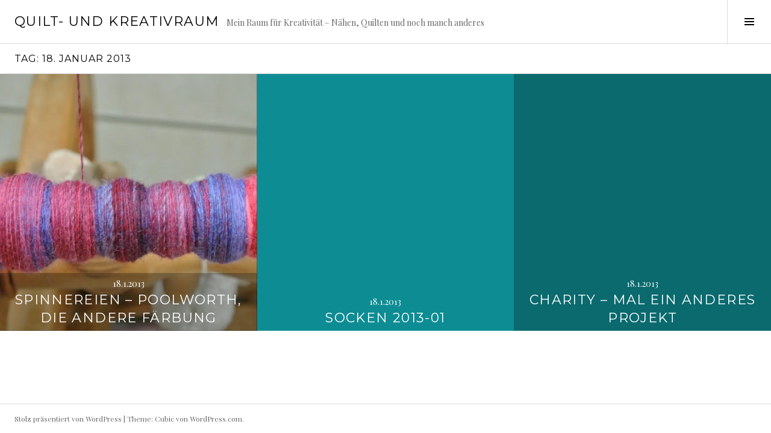

--- FILE ---
content_type: text/html; charset=UTF-8
request_url: http://blog.buccoli.eu/2013/01/18/
body_size: 10900
content:
<!DOCTYPE html>
<html lang="de">
<head>
<meta charset="UTF-8">
<meta name="viewport" content="width=device-width, initial-scale=1">
<link rel="profile" href="http://gmpg.org/xfn/11">
<link rel="pingback" href="http://blog.buccoli.eu/xmlrpc.php">

<title>18.1.2013 &#8211; Quilt- und KreativRaum</title>
<meta name='robots' content='max-image-preview:large' />
<link rel='dns-prefetch' href='//stats.wp.com' />
<link rel='dns-prefetch' href='//fonts.googleapis.com' />
<link rel="alternate" type="application/rss+xml" title="Quilt- und KreativRaum &raquo; Feed" href="http://blog.buccoli.eu/feed/" />
<link rel="alternate" type="application/rss+xml" title="Quilt- und KreativRaum &raquo; Kommentar-Feed" href="http://blog.buccoli.eu/comments/feed/" />
<style id='wp-img-auto-sizes-contain-inline-css' type='text/css'>
img:is([sizes=auto i],[sizes^="auto," i]){contain-intrinsic-size:3000px 1500px}
/*# sourceURL=wp-img-auto-sizes-contain-inline-css */
</style>
<link rel='stylesheet' id='riw-override-css-css' href='http://blog.buccoli.eu/wp-content/plugins/rotating-image-widget/includes/riw.css?ver=1.0' type='text/css' media='screen' />
<style id='wp-emoji-styles-inline-css' type='text/css'>

	img.wp-smiley, img.emoji {
		display: inline !important;
		border: none !important;
		box-shadow: none !important;
		height: 1em !important;
		width: 1em !important;
		margin: 0 0.07em !important;
		vertical-align: -0.1em !important;
		background: none !important;
		padding: 0 !important;
	}
/*# sourceURL=wp-emoji-styles-inline-css */
</style>
<link rel='stylesheet' id='wp-block-library-css' href='http://blog.buccoli.eu/wp-includes/css/dist/block-library/style.min.css?ver=6.9' type='text/css' media='all' />
<style id='global-styles-inline-css' type='text/css'>
:root{--wp--preset--aspect-ratio--square: 1;--wp--preset--aspect-ratio--4-3: 4/3;--wp--preset--aspect-ratio--3-4: 3/4;--wp--preset--aspect-ratio--3-2: 3/2;--wp--preset--aspect-ratio--2-3: 2/3;--wp--preset--aspect-ratio--16-9: 16/9;--wp--preset--aspect-ratio--9-16: 9/16;--wp--preset--color--black: #000000;--wp--preset--color--cyan-bluish-gray: #abb8c3;--wp--preset--color--white: #ffffff;--wp--preset--color--pale-pink: #f78da7;--wp--preset--color--vivid-red: #cf2e2e;--wp--preset--color--luminous-vivid-orange: #ff6900;--wp--preset--color--luminous-vivid-amber: #fcb900;--wp--preset--color--light-green-cyan: #7bdcb5;--wp--preset--color--vivid-green-cyan: #00d084;--wp--preset--color--pale-cyan-blue: #8ed1fc;--wp--preset--color--vivid-cyan-blue: #0693e3;--wp--preset--color--vivid-purple: #9b51e0;--wp--preset--gradient--vivid-cyan-blue-to-vivid-purple: linear-gradient(135deg,rgb(6,147,227) 0%,rgb(155,81,224) 100%);--wp--preset--gradient--light-green-cyan-to-vivid-green-cyan: linear-gradient(135deg,rgb(122,220,180) 0%,rgb(0,208,130) 100%);--wp--preset--gradient--luminous-vivid-amber-to-luminous-vivid-orange: linear-gradient(135deg,rgb(252,185,0) 0%,rgb(255,105,0) 100%);--wp--preset--gradient--luminous-vivid-orange-to-vivid-red: linear-gradient(135deg,rgb(255,105,0) 0%,rgb(207,46,46) 100%);--wp--preset--gradient--very-light-gray-to-cyan-bluish-gray: linear-gradient(135deg,rgb(238,238,238) 0%,rgb(169,184,195) 100%);--wp--preset--gradient--cool-to-warm-spectrum: linear-gradient(135deg,rgb(74,234,220) 0%,rgb(151,120,209) 20%,rgb(207,42,186) 40%,rgb(238,44,130) 60%,rgb(251,105,98) 80%,rgb(254,248,76) 100%);--wp--preset--gradient--blush-light-purple: linear-gradient(135deg,rgb(255,206,236) 0%,rgb(152,150,240) 100%);--wp--preset--gradient--blush-bordeaux: linear-gradient(135deg,rgb(254,205,165) 0%,rgb(254,45,45) 50%,rgb(107,0,62) 100%);--wp--preset--gradient--luminous-dusk: linear-gradient(135deg,rgb(255,203,112) 0%,rgb(199,81,192) 50%,rgb(65,88,208) 100%);--wp--preset--gradient--pale-ocean: linear-gradient(135deg,rgb(255,245,203) 0%,rgb(182,227,212) 50%,rgb(51,167,181) 100%);--wp--preset--gradient--electric-grass: linear-gradient(135deg,rgb(202,248,128) 0%,rgb(113,206,126) 100%);--wp--preset--gradient--midnight: linear-gradient(135deg,rgb(2,3,129) 0%,rgb(40,116,252) 100%);--wp--preset--font-size--small: 13px;--wp--preset--font-size--medium: 20px;--wp--preset--font-size--large: 36px;--wp--preset--font-size--x-large: 42px;--wp--preset--spacing--20: 0.44rem;--wp--preset--spacing--30: 0.67rem;--wp--preset--spacing--40: 1rem;--wp--preset--spacing--50: 1.5rem;--wp--preset--spacing--60: 2.25rem;--wp--preset--spacing--70: 3.38rem;--wp--preset--spacing--80: 5.06rem;--wp--preset--shadow--natural: 6px 6px 9px rgba(0, 0, 0, 0.2);--wp--preset--shadow--deep: 12px 12px 50px rgba(0, 0, 0, 0.4);--wp--preset--shadow--sharp: 6px 6px 0px rgba(0, 0, 0, 0.2);--wp--preset--shadow--outlined: 6px 6px 0px -3px rgb(255, 255, 255), 6px 6px rgb(0, 0, 0);--wp--preset--shadow--crisp: 6px 6px 0px rgb(0, 0, 0);}:where(.is-layout-flex){gap: 0.5em;}:where(.is-layout-grid){gap: 0.5em;}body .is-layout-flex{display: flex;}.is-layout-flex{flex-wrap: wrap;align-items: center;}.is-layout-flex > :is(*, div){margin: 0;}body .is-layout-grid{display: grid;}.is-layout-grid > :is(*, div){margin: 0;}:where(.wp-block-columns.is-layout-flex){gap: 2em;}:where(.wp-block-columns.is-layout-grid){gap: 2em;}:where(.wp-block-post-template.is-layout-flex){gap: 1.25em;}:where(.wp-block-post-template.is-layout-grid){gap: 1.25em;}.has-black-color{color: var(--wp--preset--color--black) !important;}.has-cyan-bluish-gray-color{color: var(--wp--preset--color--cyan-bluish-gray) !important;}.has-white-color{color: var(--wp--preset--color--white) !important;}.has-pale-pink-color{color: var(--wp--preset--color--pale-pink) !important;}.has-vivid-red-color{color: var(--wp--preset--color--vivid-red) !important;}.has-luminous-vivid-orange-color{color: var(--wp--preset--color--luminous-vivid-orange) !important;}.has-luminous-vivid-amber-color{color: var(--wp--preset--color--luminous-vivid-amber) !important;}.has-light-green-cyan-color{color: var(--wp--preset--color--light-green-cyan) !important;}.has-vivid-green-cyan-color{color: var(--wp--preset--color--vivid-green-cyan) !important;}.has-pale-cyan-blue-color{color: var(--wp--preset--color--pale-cyan-blue) !important;}.has-vivid-cyan-blue-color{color: var(--wp--preset--color--vivid-cyan-blue) !important;}.has-vivid-purple-color{color: var(--wp--preset--color--vivid-purple) !important;}.has-black-background-color{background-color: var(--wp--preset--color--black) !important;}.has-cyan-bluish-gray-background-color{background-color: var(--wp--preset--color--cyan-bluish-gray) !important;}.has-white-background-color{background-color: var(--wp--preset--color--white) !important;}.has-pale-pink-background-color{background-color: var(--wp--preset--color--pale-pink) !important;}.has-vivid-red-background-color{background-color: var(--wp--preset--color--vivid-red) !important;}.has-luminous-vivid-orange-background-color{background-color: var(--wp--preset--color--luminous-vivid-orange) !important;}.has-luminous-vivid-amber-background-color{background-color: var(--wp--preset--color--luminous-vivid-amber) !important;}.has-light-green-cyan-background-color{background-color: var(--wp--preset--color--light-green-cyan) !important;}.has-vivid-green-cyan-background-color{background-color: var(--wp--preset--color--vivid-green-cyan) !important;}.has-pale-cyan-blue-background-color{background-color: var(--wp--preset--color--pale-cyan-blue) !important;}.has-vivid-cyan-blue-background-color{background-color: var(--wp--preset--color--vivid-cyan-blue) !important;}.has-vivid-purple-background-color{background-color: var(--wp--preset--color--vivid-purple) !important;}.has-black-border-color{border-color: var(--wp--preset--color--black) !important;}.has-cyan-bluish-gray-border-color{border-color: var(--wp--preset--color--cyan-bluish-gray) !important;}.has-white-border-color{border-color: var(--wp--preset--color--white) !important;}.has-pale-pink-border-color{border-color: var(--wp--preset--color--pale-pink) !important;}.has-vivid-red-border-color{border-color: var(--wp--preset--color--vivid-red) !important;}.has-luminous-vivid-orange-border-color{border-color: var(--wp--preset--color--luminous-vivid-orange) !important;}.has-luminous-vivid-amber-border-color{border-color: var(--wp--preset--color--luminous-vivid-amber) !important;}.has-light-green-cyan-border-color{border-color: var(--wp--preset--color--light-green-cyan) !important;}.has-vivid-green-cyan-border-color{border-color: var(--wp--preset--color--vivid-green-cyan) !important;}.has-pale-cyan-blue-border-color{border-color: var(--wp--preset--color--pale-cyan-blue) !important;}.has-vivid-cyan-blue-border-color{border-color: var(--wp--preset--color--vivid-cyan-blue) !important;}.has-vivid-purple-border-color{border-color: var(--wp--preset--color--vivid-purple) !important;}.has-vivid-cyan-blue-to-vivid-purple-gradient-background{background: var(--wp--preset--gradient--vivid-cyan-blue-to-vivid-purple) !important;}.has-light-green-cyan-to-vivid-green-cyan-gradient-background{background: var(--wp--preset--gradient--light-green-cyan-to-vivid-green-cyan) !important;}.has-luminous-vivid-amber-to-luminous-vivid-orange-gradient-background{background: var(--wp--preset--gradient--luminous-vivid-amber-to-luminous-vivid-orange) !important;}.has-luminous-vivid-orange-to-vivid-red-gradient-background{background: var(--wp--preset--gradient--luminous-vivid-orange-to-vivid-red) !important;}.has-very-light-gray-to-cyan-bluish-gray-gradient-background{background: var(--wp--preset--gradient--very-light-gray-to-cyan-bluish-gray) !important;}.has-cool-to-warm-spectrum-gradient-background{background: var(--wp--preset--gradient--cool-to-warm-spectrum) !important;}.has-blush-light-purple-gradient-background{background: var(--wp--preset--gradient--blush-light-purple) !important;}.has-blush-bordeaux-gradient-background{background: var(--wp--preset--gradient--blush-bordeaux) !important;}.has-luminous-dusk-gradient-background{background: var(--wp--preset--gradient--luminous-dusk) !important;}.has-pale-ocean-gradient-background{background: var(--wp--preset--gradient--pale-ocean) !important;}.has-electric-grass-gradient-background{background: var(--wp--preset--gradient--electric-grass) !important;}.has-midnight-gradient-background{background: var(--wp--preset--gradient--midnight) !important;}.has-small-font-size{font-size: var(--wp--preset--font-size--small) !important;}.has-medium-font-size{font-size: var(--wp--preset--font-size--medium) !important;}.has-large-font-size{font-size: var(--wp--preset--font-size--large) !important;}.has-x-large-font-size{font-size: var(--wp--preset--font-size--x-large) !important;}
/*# sourceURL=global-styles-inline-css */
</style>

<style id='classic-theme-styles-inline-css' type='text/css'>
/*! This file is auto-generated */
.wp-block-button__link{color:#fff;background-color:#32373c;border-radius:9999px;box-shadow:none;text-decoration:none;padding:calc(.667em + 2px) calc(1.333em + 2px);font-size:1.125em}.wp-block-file__button{background:#32373c;color:#fff;text-decoration:none}
/*# sourceURL=/wp-includes/css/classic-themes.min.css */
</style>
<link rel='stylesheet' id='genericons-css' href='http://blog.buccoli.eu/wp-content/plugins/jetpack/_inc/genericons/genericons/genericons.css?ver=3.1' type='text/css' media='all' />
<link rel='stylesheet' id='boardwalk-source-code-pro-css' href='https://fonts.googleapis.com/css?family=Source+Code+Pro%3A400%2C700&#038;subset=latin%2Clatin-ext&#038;ver=6.9' type='text/css' media='all' />
<link rel='stylesheet' id='cubic-montserrat-css' href='https://fonts.googleapis.com/css?family=Montserrat%3A400%2C700' type='text/css' media='all' />
<link rel='stylesheet' id='cubic-playfair-display-css' href='https://fonts.googleapis.com/css?family=Playfair+Display%3A400%2C700%2C400italic%2C700italic&#038;subset=latin%2Clatin-ext' type='text/css' media='all' />
<link rel='stylesheet' id='cubic-parent-style-css' href='http://blog.buccoli.eu/wp-content/themes/boardwalk/style.css?ver=6.9' type='text/css' media='all' />
<link rel='stylesheet' id='boardwalk-style-css' href='http://blog.buccoli.eu/wp-content/themes/cubic/style.css?ver=6.9' type='text/css' media='all' />
<script type="text/javascript" src="http://blog.buccoli.eu/wp-includes/js/jquery/jquery.min.js?ver=3.7.1" id="jquery-core-js"></script>
<script type="text/javascript" src="http://blog.buccoli.eu/wp-includes/js/jquery/jquery-migrate.min.js?ver=3.4.1" id="jquery-migrate-js"></script>
<link rel="https://api.w.org/" href="http://blog.buccoli.eu/wp-json/" /><link rel="EditURI" type="application/rsd+xml" title="RSD" href="http://blog.buccoli.eu/xmlrpc.php?rsd" />
<meta name="generator" content="WordPress 6.9" />
	<style>img#wpstats{display:none}</style>
		
        <script type="text/javascript">
            var jQueryMigrateHelperHasSentDowngrade = false;

			window.onerror = function( msg, url, line, col, error ) {
				// Break out early, do not processing if a downgrade reqeust was already sent.
				if ( jQueryMigrateHelperHasSentDowngrade ) {
					return true;
                }

				var xhr = new XMLHttpRequest();
				var nonce = 'df54bd84a4';
				var jQueryFunctions = [
					'andSelf',
					'browser',
					'live',
					'boxModel',
					'support.boxModel',
					'size',
					'swap',
					'clean',
					'sub',
                ];
				var match_pattern = /\)\.(.+?) is not a function/;
                var erroredFunction = msg.match( match_pattern );

                // If there was no matching functions, do not try to downgrade.
                if ( null === erroredFunction || typeof erroredFunction !== 'object' || typeof erroredFunction[1] === "undefined" || -1 === jQueryFunctions.indexOf( erroredFunction[1] ) ) {
                    return true;
                }

                // Set that we've now attempted a downgrade request.
                jQueryMigrateHelperHasSentDowngrade = true;

				xhr.open( 'POST', 'http://blog.buccoli.eu/wp-admin/admin-ajax.php' );
				xhr.setRequestHeader( 'Content-Type', 'application/x-www-form-urlencoded' );
				xhr.onload = function () {
					var response,
                        reload = false;

					if ( 200 === xhr.status ) {
                        try {
                        	response = JSON.parse( xhr.response );

                        	reload = response.data.reload;
                        } catch ( e ) {
                        	reload = false;
                        }
                    }

					// Automatically reload the page if a deprecation caused an automatic downgrade, ensure visitors get the best possible experience.
					if ( reload ) {
						location.reload();
                    }
				};

				xhr.send( encodeURI( 'action=jquery-migrate-downgrade-version&_wpnonce=' + nonce ) );

				// Suppress error alerts in older browsers
				return true;
			}
        </script>

		</head>

<body class="archive date wp-theme-boardwalk wp-child-theme-cubic has-sidebar">
<div id="page" class="hfeed site">
	<a class="skip-link screen-reader-text" href="#content">Springe zum Inhalt</a>

	<header id="masthead" class="site-header" role="banner">
		<div class="site-branding">
			<a href="http://blog.buccoli.eu/" class="site-logo-link" rel="home" itemprop="url"></a>			<div class="clear">
				<h1 class="site-title"><a href="http://blog.buccoli.eu/" rel="home">Quilt- und KreativRaum</a></h1>
				<h2 class="site-description">Mein Raum für Kreativität &#8211; Nähen, Quilten und noch manch anderes</h2>
			</div>
		</div><!-- .site-branding -->
					<button class="sidebar-toggle" aria-expanded="false" ><span class="screen-reader-text">Seitenleiste umschalten</span></button>
			</header><!-- #masthead -->

	<div id="content" class="site-content">

	<section id="primary" class="content-area">
		<main id="main" class="site-main" role="main">

		
			<header class="page-header">
				<h1 class="page-title">Tag: <span>18. Januar 2013</span></h1>			</header><!-- .page-header -->

						
				
<article id="post-540" class="post-540 post type-post status-publish format-standard hentry category-gesponnenes has-post-thumbnail">
			<div class="entry-thumbnail">
			<img src="https://i0.wp.com/lh6.googleusercontent.com/-h4EnetipCoY/UPk-nL1AvnI/AAAAAAAAEGI/QLAlNXSPiiU/s640/DSC_0535.JPG?resize=980%2C980&#038;ssl=1" title="Spinnereien &#8211; Poolworth, die andere Färbung" class="attachment-boardwalk-featured-image wp-post-image" />		</div><!-- .entry-thumbnail -->
	
	<header class="entry-header">
					<div class="entry-meta">
				<span class="posted-on"><a href="http://blog.buccoli.eu/2013/01/18/spinnereien-poolworth-die-andere-farbung/" rel="bookmark"><time class="entry-date published updated" datetime="2013-01-18T14:35:23+01:00">18.1.2013</time></a></span>			</div><!-- .entry-meta -->
				<h1 class="entry-title"><a href="http://blog.buccoli.eu/2013/01/18/spinnereien-poolworth-die-andere-farbung/" rel="bookmark">Spinnereien &#8211; Poolworth, die andere Färbung</a></h1>	</header><!-- .entry-header -->

	<a href="http://blog.buccoli.eu/2013/01/18/spinnereien-poolworth-die-andere-farbung/" class="entry-link"><span class="screen-reader-text">Weiterlesen <span class="meta-nav">&rarr;</span></span></a>
</article><!-- #post-## -->

			
				
<article id="post-539" class="post-539 post type-post status-publish format-standard hentry category-charity category-gestricktes category-socken-2013">
	
	<header class="entry-header">
					<div class="entry-meta">
				<span class="posted-on"><a href="http://blog.buccoli.eu/2013/01/18/socken-2013-01/" rel="bookmark"><time class="entry-date published" datetime="2013-01-18T14:28:59+01:00">18.1.2013</time><time class="updated" datetime="2013-01-18T14:29:14+01:00">18.1.2013</time></a></span>			</div><!-- .entry-meta -->
				<h1 class="entry-title"><a href="http://blog.buccoli.eu/2013/01/18/socken-2013-01/" rel="bookmark">Socken 2013-01</a></h1>	</header><!-- .entry-header -->

	<a href="http://blog.buccoli.eu/2013/01/18/socken-2013-01/" class="entry-link"><span class="screen-reader-text">Weiterlesen <span class="meta-nav">&rarr;</span></span></a>
</article><!-- #post-## -->

			
				
<article id="post-538" class="post-538 post type-post status-publish format-standard hentry category-charity">
	
	<header class="entry-header">
					<div class="entry-meta">
				<span class="posted-on"><a href="http://blog.buccoli.eu/2013/01/18/charity-mal-ein-anderes-projekt/" rel="bookmark"><time class="entry-date published updated" datetime="2013-01-18T13:33:20+01:00">18.1.2013</time></a></span>			</div><!-- .entry-meta -->
				<h1 class="entry-title"><a href="http://blog.buccoli.eu/2013/01/18/charity-mal-ein-anderes-projekt/" rel="bookmark">Charity &#8211; Mal ein anderes Projekt</a></h1>	</header><!-- .entry-header -->

	<a href="http://blog.buccoli.eu/2013/01/18/charity-mal-ein-anderes-projekt/" class="entry-link"><span class="screen-reader-text">Weiterlesen <span class="meta-nav">&rarr;</span></span></a>
</article><!-- #post-## -->

			
			
		
		</main><!-- #main -->
	</section><!-- #primary -->


<div id="sidebar" class="sidebar" aria-hidden="true">
	<div class="sidebar-content">
		
				<div id="secondary" class="widget-area" role="complementary">
			<aside id="text-2" class="widget widget_text"><h1 class="widget-title">Mein Motto</h1>			<div class="textwidget"><p>&#8222;Until you spread your wings you&#8217;ll have no idea how far you can fly!&#8220;</p>
<p>&#8222;Kreative Menschen haben keine Unordnung, sie haben bloß überall Ideen liegen&#8220;</p>
</div>
		</aside><aside id="nav_menu-3" class="widget widget_nav_menu"><h1 class="widget-title">Infos und nützliche Links</h1><div class="menu-infos-und-nuetzliche-links-container"><ul id="menu-infos-und-nuetzliche-links" class="menu"><li id="menu-item-1352" class="menu-item menu-item-type-post_type menu-item-object-page menu-item-1352"><a href="http://blog.buccoli.eu/uber-mich/">Über mich</a></li>
<li id="menu-item-1670" class="menu-item menu-item-type-post_type menu-item-object-page menu-item-privacy-policy menu-item-1670"><a rel="privacy-policy" href="http://blog.buccoli.eu/datenschutzerklaerung/">Datenschutzerklärung</a></li>
<li id="menu-item-1353" class="menu-item menu-item-type-custom menu-item-object-custom menu-item-1353"><a href="http://incompetech.com/graphpaper/hexagonal/">HexagonCreator</a></li>
<li id="menu-item-1354" class="menu-item menu-item-type-custom menu-item-object-custom menu-item-1354"><a href="http://www.morsbags.com/get-involved/pattern-download-links/">Morsbags nähen</a></li>
<li id="menu-item-1359" class="menu-item menu-item-type-custom menu-item-object-custom menu-item-1359"><a href="https://leahday.com/pages/quilting-design-gallery">Leah Day &#8211; 365 FreeMotionQuilting Designs</a></li>
</ul></div></aside><aside id="nav_menu-5" class="widget widget_nav_menu"><h1 class="widget-title">Eigene Anleitungen &#8211; free</h1><div class="menu-eigene-anleitungen-free-container"><ul id="menu-eigene-anleitungen-free" class="menu"><li id="menu-item-1459" class="menu-item menu-item-type-custom menu-item-object-custom menu-item-1459"><a href="https://www.dropbox.com/s/3h0sxnukmvsqv7w/Socken%20-%20Weihnachtswichtel.pdf?dl=0">Socken &#8211; Weihnachtswichtel (nur Muster-Schema)</a></li>
</ul></div></aside><aside id="search-2" class="widget widget_search"><form role="search" method="get" class="search-form" action="http://blog.buccoli.eu/">
				<label>
					<span class="screen-reader-text">Suche nach:</span>
					<input type="search" class="search-field" placeholder="Suchen …" value="" name="s" />
				</label>
				<input type="submit" class="search-submit" value="Suchen" />
			</form></aside><aside id="nav_menu-6" class="widget widget_nav_menu"><h1 class="widget-title">Aktionen u. Projekte &#8211; ich bin dabei</h1><div class="menu-aktionen-u-projekte-ich-bin-dabei-container"><ul id="menu-aktionen-u-projekte-ich-bin-dabei" class="menu"><li id="menu-item-1486" class="menu-item menu-item-type-custom menu-item-object-custom menu-item-1486"><a href="http://www.quiltingismytherapy.com/2018/02/07/free-motion-challenge-quilting-along/">FMQ Challenge with Angela Walters</a></li>
</ul></div></aside><aside id="text-4" class="widget widget_text"><h1 class="widget-title">Gerade in Arbeit an der Nähmaschine</h1>			<div class="textwidget"><ul>
<li>Bernina MedaillonQuilt</li>
<li>QAL 6Köpfe-12Blöcke 2017</li>
<li>NewYorkBeauty als Blumenquilt</li>
<li>BonnieHunterMysterie 2016</li>
</ul>
</div>
		</aside><aside id="text-5" class="widget widget_text"><h1 class="widget-title">In der Quiltwarteschlange</h1>			<div class="textwidget"><ul>
<li>CivilWarQuilt (Handquilting)</li>
<li>Nur für mich (Handquilting)</li>
<li>BonnieHunterMysterie 2015</li>
<li>BabyBlocks</li>
<li>diverse Frühchenquilts</li>
<li>Frühjahrsquilt</li>
<li>Winterquilt</li>
<li>Lavendelfeld</li>
<li>Jen Daly QAL 2017</li>
</ul>
</div>
		</aside><aside id="nav_menu-4" class="widget widget_nav_menu"><h1 class="widget-title">Hier kaufe ich gerne ein &#8211; und werde für diese Werbung nicht mal bezahlt :-)</h1><div class="menu-hier-kaufe-ich-gerne-ein-container"><ul id="menu-hier-kaufe-ich-gerne-ein" class="menu"><li id="menu-item-1365" class="menu-item menu-item-type-custom menu-item-object-custom menu-item-1365"><a href="https://www.stoffe-quilts.de/">Quiltmanufaktur</a></li>
<li id="menu-item-1504" class="menu-item menu-item-type-custom menu-item-object-custom menu-item-1504"><a href="https://www.stoffsalat.de/">Stoffsalat</a></li>
<li id="menu-item-1506" class="menu-item menu-item-type-custom menu-item-object-custom menu-item-1506"><a href="https://suesquiltshop.de/shop/">Sues Quiltshop</a></li>
<li id="menu-item-1558" class="menu-item menu-item-type-custom menu-item-object-custom menu-item-1558"><a href="https://www.etsy.com/de/shop/EtherischeOele">Etherische Öle und Mehr &#8211; handgefärbte Sockenwolle</a></li>
</ul></div></aside><aside id="linkcat-14" class="widget widget_links"><h1 class="widget-title">Blogroll - Patchwork und Quilten</h1>
	<ul class='xoxo blogroll'>
<li><a href="http://quiltmanufaktur.blogspot.de/" target="_blank">Andrea &#8211; Quiltmanufaktur</a></li>
<li><a href="http://www.quiltingismytherapy.com/homepage/my-blog/">Angela Walters &#8211; Quilting is my Therapy</a></li>
<li><a href="http://arianeb-handmade.blogspot.de/">Ariane &#8211; ArianeB Handmade</a></li>
<li><a href="http://lalala-patchwork.de/" target="_blank">Dorthe &#8211; lalala-patchwork</a></li>
<li><a href="http://allie-and-me-design.blogspot.de/" target="_blank">Gesine &#8211; allie-and-me</a></li>
<li><a href="http://stoffsalat.blogspot.de/">Grete &#8211; Stoffsalat</a></li>
<li><a href="https://www.naehkaeschtle.de/" target="_blank">Ingrid &#8211; Nähkäschtle</a></li>
<li><a href="http://schnigschnag-quiltsandmore.blogspot.de/">Iva &#8211; Schnig Schnag &#8230; Quilts and more</a></li>
<li><a href="http://jendalyquilts.blogspot.de/" target="_blank">Jen Daly Quilts</a></li>
<li><a href="http://greenfietsen.blogspot.de/" target="_blank">Katharina &#8211; greenfietsen</a></li>
<li><a href="http://theinboxjaunt.com/" target="_blank">Lorie Kennedy &#8211; The Inbox Jaunt</a></li>
<li><a href="https://www.bloglovin.com/@manonlero" target="_blank">Manon &#8211; Nähbärin</a></li>
<li><a href="http://moderncolognequilter.blogspot.de/" target="_blank">Modern Cologne Quilters</a></li>
<li><a href="https://www.ellisandhiggs.com/" target="_blank">Nadra &#8211; ellis and higgs</a></li>
<li><a href="http://dudestartsquilting.de/" target="_blank">Philipp</a></li>
<li><a href="http://meinequiltsundich.blogspot.co.at/" target="_blank">Renate &#8211; Meine Quilts und ich</a></li>
<li><a href="http://derperfektetag.blogspot.com/" title="Der perfekte Tag wird nie kommen" target="_blank">Silvia &#8211; Der perfekte Tag</a></li>
<li><a href="https://sinatrinkwalder.de/">Sina &#8211; Brichbag u. nachhaltig Nähen</a></li>
<li><a href="http://sotakhandmade.blogspot.de/">Svetlana &#8211; SotakHandmade</a></li>
<li><a href="https://zeit-fuer-patchwork.blogspot.de/" target="_blank">Verena &#8211; einfach bunt</a></li>

	</ul>
</aside>
<aside id="calendar-2" class="widget widget_calendar"><h1 class="widget-title">Beitrags Archiv</h1><div id="calendar_wrap" class="calendar_wrap"><table id="wp-calendar" class="wp-calendar-table">
	<caption>Januar 2013</caption>
	<thead>
	<tr>
		<th scope="col" aria-label="Montag">M</th>
		<th scope="col" aria-label="Dienstag">D</th>
		<th scope="col" aria-label="Mittwoch">M</th>
		<th scope="col" aria-label="Donnerstag">D</th>
		<th scope="col" aria-label="Freitag">F</th>
		<th scope="col" aria-label="Samstag">S</th>
		<th scope="col" aria-label="Sonntag">S</th>
	</tr>
	</thead>
	<tbody>
	<tr>
		<td colspan="1" class="pad">&nbsp;</td><td>1</td><td>2</td><td>3</td><td>4</td><td>5</td><td>6</td>
	</tr>
	<tr>
		<td>7</td><td>8</td><td>9</td><td><a href="http://blog.buccoli.eu/2013/01/10/" aria-label="Beiträge veröffentlicht am 10. January 2013">10</a></td><td><a href="http://blog.buccoli.eu/2013/01/11/" aria-label="Beiträge veröffentlicht am 11. January 2013">11</a></td><td><a href="http://blog.buccoli.eu/2013/01/12/" aria-label="Beiträge veröffentlicht am 12. January 2013">12</a></td><td>13</td>
	</tr>
	<tr>
		<td><a href="http://blog.buccoli.eu/2013/01/14/" aria-label="Beiträge veröffentlicht am 14. January 2013">14</a></td><td><a href="http://blog.buccoli.eu/2013/01/15/" aria-label="Beiträge veröffentlicht am 15. January 2013">15</a></td><td>16</td><td><a href="http://blog.buccoli.eu/2013/01/17/" aria-label="Beiträge veröffentlicht am 17. January 2013">17</a></td><td><a href="http://blog.buccoli.eu/2013/01/18/" aria-label="Beiträge veröffentlicht am 18. January 2013">18</a></td><td>19</td><td><a href="http://blog.buccoli.eu/2013/01/20/" aria-label="Beiträge veröffentlicht am 20. January 2013">20</a></td>
	</tr>
	<tr>
		<td>21</td><td>22</td><td><a href="http://blog.buccoli.eu/2013/01/23/" aria-label="Beiträge veröffentlicht am 23. January 2013">23</a></td><td>24</td><td><a href="http://blog.buccoli.eu/2013/01/25/" aria-label="Beiträge veröffentlicht am 25. January 2013">25</a></td><td><a href="http://blog.buccoli.eu/2013/01/26/" aria-label="Beiträge veröffentlicht am 26. January 2013">26</a></td><td><a href="http://blog.buccoli.eu/2013/01/27/" aria-label="Beiträge veröffentlicht am 27. January 2013">27</a></td>
	</tr>
	<tr>
		<td><a href="http://blog.buccoli.eu/2013/01/28/" aria-label="Beiträge veröffentlicht am 28. January 2013">28</a></td><td><a href="http://blog.buccoli.eu/2013/01/29/" aria-label="Beiträge veröffentlicht am 29. January 2013">29</a></td><td>30</td><td>31</td>
		<td class="pad" colspan="3">&nbsp;</td>
	</tr>
	</tbody>
	</table><nav aria-label="Vorherige und nächste Monate" class="wp-calendar-nav">
		<span class="wp-calendar-nav-prev"><a href="http://blog.buccoli.eu/2012/12/">&laquo; Dez.</a></span>
		<span class="pad">&nbsp;</span>
		<span class="wp-calendar-nav-next"><a href="http://blog.buccoli.eu/2013/02/">Feb. &raquo;</a></span>
	</nav></div></aside><aside id="text-8" class="widget widget_text"><h1 class="widget-title">Rechtliches</h1>			<div class="textwidget"><h1>Impressum</h1>
<p><a href='http://www.deutsche-anwaltshotline.de/recht-auf-ihrer-website/impressum-generator' rel="nofollow">Impressum dieser Website erstellt</a>  über den Generator der Deutschen Anwaltshotline AG</p>
<p>Angaben gem. § 5 TMG</p>
<p><b>Betreiber und Kontakt:</b><br />Claudia Buccoli</p>
<p>Ginsterweg 1 <br />63456 Hanau</p>
<p>Telefonnummer: 0179-2103839<br />E-Mail-Adresse: claudia@diebuccolis.de</p>
<p><b>Verantwortlicher für journalistisch-redaktionelle Inhalte gem. § 55 II RstV:</b><br />Claudia Buccoli</p>
<p><b>Bilder und Grafiken:</b><br />Angaben der Quelle für verwendetes Bilder- und Grafikmaterial:<br />Claudia Buccoli<br />
Sämtliche Bilder auf dieser Seite sind von mir, das Recht an den Bildern liegt bei mir.</p>
<p><b>Online-Streitbeilegung gemäß Art. 14 Abs. 1 ODR-VO</b><br />Die Europäische Kommission stellt eine Plattform zur Online-Streitbeilegung (OS) bereit, die Sie unter <a href='http://ec.europa.eu/consumers/odr/'>http://ec.europa.eu/consumers/odr/</a> finden.</p>
</div>
		</aside>		</div><!-- #secondary -->
			</div><!-- .sidebar-content -->
</div><!-- #sidebar -->

	</div><!-- #content -->

	<footer id="colophon" class="site-footer" role="contentinfo">
				<div class="site-info">
			<a href="https://de.wordpress.org/">Stolz präsentiert von WordPress</a>
			<span class="sep"> | </span>
			Theme: Cubic von <a href="http://wordpress.com/themes/cubic/" rel="designer">WordPress.com</a>.		</div><!-- .site-info -->
	</footer><!-- #colophon -->
</div><!-- #page -->

<script type="speculationrules">
{"prefetch":[{"source":"document","where":{"and":[{"href_matches":"/*"},{"not":{"href_matches":["/wp-*.php","/wp-admin/*","/wp-content/uploads/*","/wp-content/*","/wp-content/plugins/*","/wp-content/themes/cubic/*","/wp-content/themes/boardwalk/*","/*\\?(.+)"]}},{"not":{"selector_matches":"a[rel~=\"nofollow\"]"}},{"not":{"selector_matches":".no-prefetch, .no-prefetch a"}}]},"eagerness":"conservative"}]}
</script>
<script type="text/javascript" src="http://blog.buccoli.eu/wp-content/plugins/rotating-image-widget/includes/riw.js?ver=1.0" id="riw-javascript-js"></script>
<script type="text/javascript" src="http://blog.buccoli.eu/wp-content/themes/boardwalk/js/pace.js?ver=1.0.0" id="boardwalk-pace-js"></script>
<script type="text/javascript" src="http://blog.buccoli.eu/wp-content/themes/boardwalk/js/skip-link-focus-fix.js?ver=20130115" id="boardwalk-skip-link-focus-fix-js"></script>
<script type="text/javascript" src="http://blog.buccoli.eu/wp-content/themes/boardwalk/js/colors.js?ver=20141222" id="boardwalk-colors-js"></script>
<script type="text/javascript" src="http://blog.buccoli.eu/wp-content/themes/cubic/js/hentry.js?ver=20150113" id="cubic-hentry-js"></script>
<script type="text/javascript" src="http://blog.buccoli.eu/wp-content/themes/cubic/js/cubic.js?ver=20150113" id="cubic-script-js"></script>
<script type="text/javascript" id="jetpack-stats-js-before">
/* <![CDATA[ */
_stq = window._stq || [];
_stq.push([ "view", {"v":"ext","blog":"118947839","post":"0","tz":"1","srv":"blog.buccoli.eu","arch_date":"2013/01/18","arch_results":"3","j":"1:15.4"} ]);
_stq.push([ "clickTrackerInit", "118947839", "0" ]);
//# sourceURL=jetpack-stats-js-before
/* ]]> */
</script>
<script type="text/javascript" src="https://stats.wp.com/e-202604.js" id="jetpack-stats-js" defer="defer" data-wp-strategy="defer"></script>
<script id="wp-emoji-settings" type="application/json">
{"baseUrl":"https://s.w.org/images/core/emoji/17.0.2/72x72/","ext":".png","svgUrl":"https://s.w.org/images/core/emoji/17.0.2/svg/","svgExt":".svg","source":{"concatemoji":"http://blog.buccoli.eu/wp-includes/js/wp-emoji-release.min.js?ver=6.9"}}
</script>
<script type="module">
/* <![CDATA[ */
/*! This file is auto-generated */
const a=JSON.parse(document.getElementById("wp-emoji-settings").textContent),o=(window._wpemojiSettings=a,"wpEmojiSettingsSupports"),s=["flag","emoji"];function i(e){try{var t={supportTests:e,timestamp:(new Date).valueOf()};sessionStorage.setItem(o,JSON.stringify(t))}catch(e){}}function c(e,t,n){e.clearRect(0,0,e.canvas.width,e.canvas.height),e.fillText(t,0,0);t=new Uint32Array(e.getImageData(0,0,e.canvas.width,e.canvas.height).data);e.clearRect(0,0,e.canvas.width,e.canvas.height),e.fillText(n,0,0);const a=new Uint32Array(e.getImageData(0,0,e.canvas.width,e.canvas.height).data);return t.every((e,t)=>e===a[t])}function p(e,t){e.clearRect(0,0,e.canvas.width,e.canvas.height),e.fillText(t,0,0);var n=e.getImageData(16,16,1,1);for(let e=0;e<n.data.length;e++)if(0!==n.data[e])return!1;return!0}function u(e,t,n,a){switch(t){case"flag":return n(e,"\ud83c\udff3\ufe0f\u200d\u26a7\ufe0f","\ud83c\udff3\ufe0f\u200b\u26a7\ufe0f")?!1:!n(e,"\ud83c\udde8\ud83c\uddf6","\ud83c\udde8\u200b\ud83c\uddf6")&&!n(e,"\ud83c\udff4\udb40\udc67\udb40\udc62\udb40\udc65\udb40\udc6e\udb40\udc67\udb40\udc7f","\ud83c\udff4\u200b\udb40\udc67\u200b\udb40\udc62\u200b\udb40\udc65\u200b\udb40\udc6e\u200b\udb40\udc67\u200b\udb40\udc7f");case"emoji":return!a(e,"\ud83e\u1fac8")}return!1}function f(e,t,n,a){let r;const o=(r="undefined"!=typeof WorkerGlobalScope&&self instanceof WorkerGlobalScope?new OffscreenCanvas(300,150):document.createElement("canvas")).getContext("2d",{willReadFrequently:!0}),s=(o.textBaseline="top",o.font="600 32px Arial",{});return e.forEach(e=>{s[e]=t(o,e,n,a)}),s}function r(e){var t=document.createElement("script");t.src=e,t.defer=!0,document.head.appendChild(t)}a.supports={everything:!0,everythingExceptFlag:!0},new Promise(t=>{let n=function(){try{var e=JSON.parse(sessionStorage.getItem(o));if("object"==typeof e&&"number"==typeof e.timestamp&&(new Date).valueOf()<e.timestamp+604800&&"object"==typeof e.supportTests)return e.supportTests}catch(e){}return null}();if(!n){if("undefined"!=typeof Worker&&"undefined"!=typeof OffscreenCanvas&&"undefined"!=typeof URL&&URL.createObjectURL&&"undefined"!=typeof Blob)try{var e="postMessage("+f.toString()+"("+[JSON.stringify(s),u.toString(),c.toString(),p.toString()].join(",")+"));",a=new Blob([e],{type:"text/javascript"});const r=new Worker(URL.createObjectURL(a),{name:"wpTestEmojiSupports"});return void(r.onmessage=e=>{i(n=e.data),r.terminate(),t(n)})}catch(e){}i(n=f(s,u,c,p))}t(n)}).then(e=>{for(const n in e)a.supports[n]=e[n],a.supports.everything=a.supports.everything&&a.supports[n],"flag"!==n&&(a.supports.everythingExceptFlag=a.supports.everythingExceptFlag&&a.supports[n]);var t;a.supports.everythingExceptFlag=a.supports.everythingExceptFlag&&!a.supports.flag,a.supports.everything||((t=a.source||{}).concatemoji?r(t.concatemoji):t.wpemoji&&t.twemoji&&(r(t.twemoji),r(t.wpemoji)))});
//# sourceURL=http://blog.buccoli.eu/wp-includes/js/wp-emoji-loader.min.js
/* ]]> */
</script>

</body>
</html>